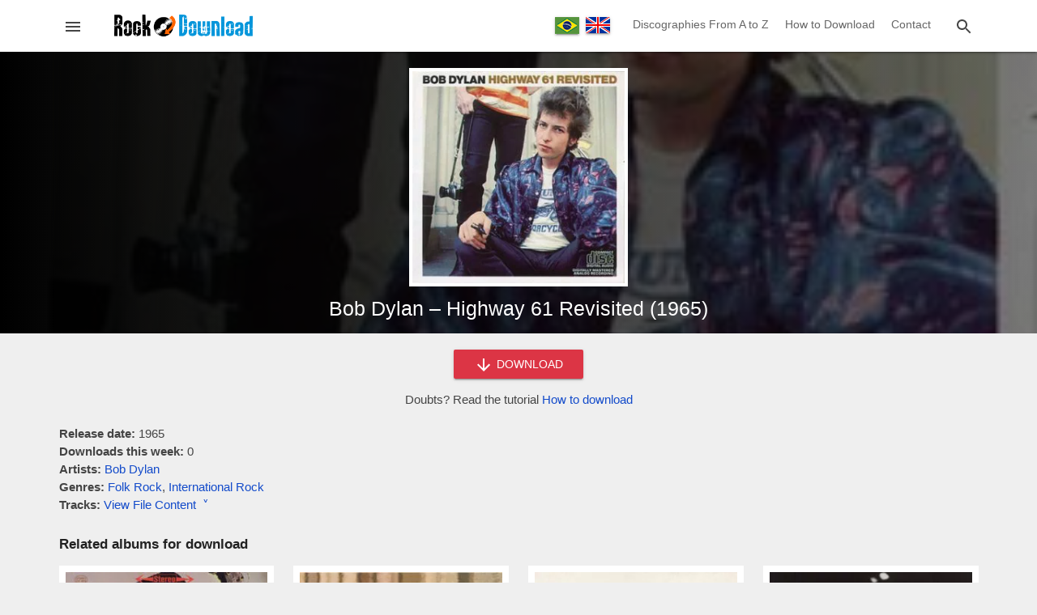

--- FILE ---
content_type: text/html; charset=UTF-8
request_url: https://www.rockdownload.org/en/download-bob-dylan-highway-61-revisited-1965-2
body_size: 15843
content:
<!doctype html>
<html lang="en">
<head>

<meta charset="utf-8">
<meta http-equiv="X-UA-Compatible" content="IE=edge">
<meta name="viewport" content="width=device-width, initial-scale=1.0, minimum-scale=1.0">

<meta name="yandex-verification" content="b1a41f3239c53d92" />
<meta name="a.validate.01" content="50216ebb7b5dbe88bd44d66284a1484a20d3" />

<link rel="preload" href="/en/wp-content/themes/rock-download/assets/js/main.min.js" as="script">

<title>Download Bob Dylan - Highway 61 Revisited (1965) - Rock Download (EN)</title>

<!-- Theme CSS -->
<style>body,html{margin:0;padding:0;background:#efefef;font-family:Helvetica,Arial,sans-serif;font-size:15px;color:#444;line-height:22px}footer,header,main{width:100%;min-width:320px}h1,h2,h3,h4{font-weight:400;color:#151515}h1{font-size:21px;line-height:27px}h2{font-size:19px;line-height:25px}h3{font-size:17px;line-height:23px}h4{font-size:16px;line-height:22px}a,a:focus,a:link,a:visited{color:#134bca;text-decoration:none;transition:.3s}a:hover{color:red}svg{vertical-align:middle;fill:#454545}.container{margin:0 auto;max-width:1165px}.content{margin:0 15px 30px 15px}.field{margin:8px 0}.field-full{width:calc(100% - 32px)}.input{background:#fff;border:1px solid #aaa;border-radius:2px;position:relative;height:34px;margin:0;padding:0 15px;display:inline-block;font-size:14px;letter-spacing:0;overflow:hidden;vertical-align:middle;color:#666}.textarea{background:#fff;border:1px solid #aaa;border-radius:2px;position:relative;margin:0;padding:8px 15px;display:inline-block;font-size:14px;letter-spacing:0;vertical-align:middle;color:#666;font-family:Roboto,sans-serif;line-height:18px}.button{background:#136eb7;border:none;border-radius:2px;color:#fff;position:relative;height:36px;line-height:36px;margin:0;min-width:64px;padding:0 16px;display:inline-block;font-size:14px;font-weight:500;letter-spacing:0;overflow:hidden;will-change:box-shadow;transition:background .3s ease;box-shadow:0 2px 2px 0 rgba(0,0,0,.14),0 3px 1px -2px rgba(0,0,0,.2),0 1px 5px 0 rgba(0,0,0,.12);outline:0;cursor:pointer;text-decoration:none;text-align:center;vertical-align:middle}.button:hover{background:#0c5894}.button-red{background:#dc3545}.button-red:hover{background:#b91a29}.button-circle{background:#000;border:1px solid #424242;border-radius:50%;position:relative;margin:0;padding:0;height:49px;width:49px;display:inline-block;overflow:hidden;will-change:box-shadow;transition:background .3s ease;box-shadow:0 1px 1.5px 0 rgba(0,0,0,.12),0 1px 1px 0 rgba(0,0,0,.24);outline:0;cursor:pointer;text-decoration:none;text-align:center;vertical-align:middle}.button svg,.button-circle svg{fill:#fff;vertical-align:middle}.button-card{background:#fff;border:none;border-radius:2px;color:#dc3545;position:relative;height:25px;line-height:25px;margin:0;min-width:40px;padding:0 10px;display:inline-block;font-size:12px;font-weight:600;letter-spacing:0;overflow:hidden;will-change:box-shadow;transition:background .3s ease;outline:0;cursor:pointer;text-transform:uppercase;text-align:center;vertical-align:middle}.button-card:hover{background:#f1f1f1}.chip{padding:3px 12px;border-radius:3px;display:inline-block;background:#6c757d;margin:2px;color:#fff}a.chip,a.chip:focus,a.chip:hover,a.chip:link,a.chip:visited{color:#fff}.chip:hover{background:#474d52}.image-opacity{opacity:1;transition:.3s}.image-opacity:hover{opacity:.7}.ripple{position:relative;overflow:hidden;transform:translate3d(0,0,0)}.ripple:after{content:"";display:block;position:absolute;width:100%;height:100%;top:0;left:0;pointer-events:none;background-image:radial-gradient(circle,#fff 10%,transparent 10.01%);background-repeat:no-repeat;background-position:50%;transform:scale(10,10);opacity:0;transition:transform .5s,opacity 1s}.ripple:active:after{transform:scale(0,0);opacity:.3;transition:0s}.overlay{width:120%;height:120%;position:fixed;top:0;left:0;background:#000;z-index:10000000000;transition:opacity .3s linear;opacity:.7}.back-to-top{position:fixed;bottom:8px;right:8px;z-index:1000000000;transition:opacity .3s linear;opacity:1}.back-to-top-hide,.overlay-hide{opacity:0;pointer-events:none}.alert{position:relative;padding:.75rem 1.25rem;margin-bottom:1rem;border:1px solid transparent;border-radius:.25rem}.alert-success{color:#155724;background-color:#d4edda;border-color:#c3e6cb}.alert-danger{color:#721c24;background-color:#f8d7da;border-color:#f5c6cb}.captcha-erro{color:#d50000;display:none}.captcha-valor{width:200px}.hide{display:none}.aligncenter{text-align:center}.alignleft{text-align:left}.alignright{text-align:right}.alignjustify{text-align:justify}header{background:#fff;position:relative;z-index:10;box-shadow:0 2px 2px 0 rgba(0,0,0,.14),0 3px 1px -2px rgba(0,0,0,.2),0 1px 5px 0 rgba(0,0,0,.12)}header .content{height:50px;overflow:hidden;margin:0 15px;display:flex;flex-direction:row;flex-wrap:nowrap;flex-shrink:0;box-sizing:border-box;align-self:stretch;align-items:center;transition-duration:.3s;transition-timing-function:cubic-bezier(.4,0,.2,1);transition-property:height}.header-left,.header-right{width:34px;height:34px;border:1px solid #fff;line-height:34px;display:inline-block;text-align:center;cursor:pointer;border-radius:3px}.header-left:hover,.header-right:hover{background:#fefefe;border:1px solid #ddd}.header-left svg,.header-right svg{cursor:pointer;transition:.3s}.header-left:hover svg,.header-right:hover svg{fill:#1a77c1}.header-left-center{width:calc(100% - 70px);display:inline-block;text-align:center}.header-right-center{display:none;text-align:right}.header-left-center img{vertical-align:middle}.language-nav{vertical-align:middle;display:inline-block;text-align:center;width:100px}.language-nav a{display:inline-flex;padding:0;margin:0 2px;box-shadow:0 2px 2px 0 rgba(0,0,0,.14),0 3px 1px -2px rgba(0,0,0,.2),0 1px 5px 0 rgba(0,0,0,.12);vertical-align:middle}header .navigation{width:auto;margin-right:15px;max-width:calc(100% - 120px);display:inline-block}header .navigation-link{color:#666;font-size:14px;text-decoration:none;padding:0 8px;display:inline-block;line-height:59px;background-color:transparent!important;border-bottom:4px solid transparent}header .navigation-link:hover{border-bottom:4px solid #2196f3;color:#2196f3}.search-box{z-index:100000000000;height:50px;width:0;position:fixed;top:0;right:0;transition-duration:.5s;transition-timing-function:cubic-bezier(.4,0,.2,1);transition-property:width,height;background:#fff;display:flex;flex-direction:row;flex-wrap:nowrap;flex-shrink:0;box-sizing:border-box;align-self:stretch;align-items:center}.search-box-container{min-width:290px;max-width:1054px;width:100%;position:relative;margin:0 auto;padding:0 15px}.search-box form{display:inline-block;width:calc(100% - 42px);text-align:center}.search-box input{min-width:145px;width:calc(100% - 60px);vertical-align:middle;border:none;border-bottom:1px solid #aaa;border-radius:0;transition:.3s;padding:0 10px}.search-box input:focus,.search-box input:hover{border-bottom:1px solid #2196f3;outline:0}.search-box button,.search-close{width:34px;height:34px;border:1px solid #fff;background:#fff;line-height:34px;display:inline-block;vertical-align:middle;text-align:center;cursor:pointer;border-radius:3px;padding:0}.search-box button:hover,.search-close:hover{background:#fefefe;border:1px solid #ddd}.search-box button svg,.search-close svg{cursor:pointer;transition:.3s}.search-box button:hover svg,.search-close:hover svg{fill:#1a77c1}.menu{height:100%;height:100vh;width:0;position:fixed;z-index:1000000000000;top:0;left:0;background-color:#151515;overflow-x:hidden;transition:.3s;margin:0;padding:0;max-width:320px;display:block;direction:rtl}.menu-header{background:#fff;height:50px;width:320px;display:flex;align-items:center;direction:ltr;overflow:hidden}.menu-image{display:inline-block;width:270px}.menu-image img{margin-left:28px;vertical-align:middle}.menu-close{width:34px;height:34px;border:1px solid #fff;line-height:34px;display:inline-block;text-align:center;cursor:pointer;border-radius:3px}.menu-close:hover{background:#fefefe;border:1px solid #ddd}.menu-close svg{cursor:pointer;transition:.3s}.menu-close:hover svg{fill:#1a77c1}.languages-switch{text-align:center;padding:14px 0 10px 0;background:#252525;width:320px;direction:ltr}.languages-switch a{margin:0 5px}.navigation-menu{width:320px;padding:10px 0 20px 0}.menu .navigation-link{font-size:15px;color:#eee;padding:10px 20px;display:block;width:280px;text-decoration:none;vertical-align:middle;direction:ltr}.menu .navigation-link:hover{background:#353535}.menu .navigation-link svg{width:32px;text-align:center;margin-right:10px;vertical-align:middle;fill:#fff}.menu .spacer{margin:10px 15px;border-top:1px solid #2f2f2f}main{min-height:400px;min-height:calc(100vh - 230px);transition:.3s;transition-property:padding-top}.download-form{text-align:center;margin:-10px auto 20px auto}.download-form button{width:160px}.content-text{margin:10px 0 30px 0;padding:0}.content-text img{max-width:calc(100% - 2px);border:1px solid #eee}.fake-link{color:#134bca;transition:.3s;cursor:pointer}.fake-link:hover{color:red}.site-title{font-size:17px;color:#222;font-weight:600;margin:14px 0}.svg-icon-folder{fill:#ffd552}.svg-icon-file{fill:#7e89ab}.single-content-options{margin-bottom:25px}.single-file-content{margin:-15px 0 25px 0;display:none;overflow-x:auto;transition:display .3s ease}.file-content-firstlist{list-style:none;padding:0;margin:0}.file-content-list{list-style:none;padding-left:18px}.file-content-list span{color:#ccc}.box-large-views{position:relative;width:100%;margin-bottom:20px}.box-large-views .single-bg{position:absolute;top:0;left:0;width:100%;height:100%;object-fit:cover}.box-large-smoke,.content-large-smoke,.home-large-smoke{position:absolute;top:0;left:0;width:100%;height:100%;background-image:linear-gradient(to left,rgba(0,0,0,.7),#000)}.home-large-smoke{background-image:radial-gradient(rgba(0,0,0,.7),rgba(0,0,0,.2))}.content-large-smoke{background-image:linear-gradient(to left,rgba(0,0,0,.5),#000)}.home-title,.page-title{position:relative;margin:0 15px}.page-title h1{margin:0;padding:40px 0;font-size:26px;line-height:34px;color:#fff}.home-title h1{text-align:center;color:#fff;margin:0 15px;padding:50px 0;font-size:28px;line-height:36px;text-shadow:2px 2px 4px #000}.content-title{position:relative;text-align:center;padding-bottom:15px}.content-title h1{margin:0 auto;padding:0;font-size:25px;line-height:32px;color:#fff;max-width:600px}.search-home-form{padding:0 15px 50px 15px;text-align:center}.search-home-form input{border:none;min-width:190px;height:36px;max-width:350px;width:calc(100% - 100px)}.content-pre-image{position:relative;text-align:center;padding:20px 0 5px 0}.content-image{width:270px;height:270px;background:#efefef;display:inline-block}.content-image img{border:4px solid #fff}.grid-cards{display:-webkit-flex;display:-ms-flexbox;display:flex;-webkit-flex-flow:row wrap;-ms-flex-flow:row wrap;flex-flow:row wrap;-webkit-align-items:stretch;-ms-flex-align:stretch;align-items:stretch;margin:10px -6px 25px -6px}.card{margin:0 6px 18px 6px;width:calc(50% - 12px);display:-webkit-flex;display:-ms-flexbox;display:flex;box-sizing:border-box;-webkit-flex-direction:column;-ms-flex-direction:column;flex-direction:column;overflow:hidden;z-index:1;position:relative;background:#fff;border:5px solid #fff}.card-with-extends{padding-bottom:35px}.card-image{position:relative;width:100%;padding-top:100%;background:#eee}.card-image img{position:absolute;top:0;left:0;width:100%;height:100%;cursor:pointer}.card-title h2,.card-title h3,.card-title h4{font-weight:400;letter-spacing:.0125em;margin:2px;font-size:14px;line-height:20px}.card-title a{color:#202124}.card-extends{position:absolute;bottom:0;left:0;color:#757575;text-align:center;font-size:12px;padding:6px 0 0 0;border-top:1px solid #eee;width:100%;margin-top:2px}.tab-header{margin:25px 0 20px 0;background:#fff;display:-webkit-flex;display:-ms-flexbox;display:flex;-webkit-flex-flow:row wrap;-ms-flex-flow:row wrap;flex-flow:row wrap;-webkit-align-items:stretch;-ms-flex-align:stretch;align-items:stretch;box-shadow:0 2px 2px 0 rgba(0,0,0,.14),0 3px 1px -2px rgba(0,0,0,.2),0 1px 5px 0 rgba(0,0,0,.12)}.left-button,.right-button{width:39px;height:40px;line-height:36px;display:inline-block;text-align:center;cursor:pointer}.left-button{border-right:1px solid #ddd}.right-button{border-left:1px solid #ddd}.left-button:hover,.right-button:hover{background:#efefef}.left-button:hover svg,.right-button:hover svg{fill:#2196f3}.tab-header-content{display:inline-block;width:calc(100% - 80px);height:40px;overflow:hidden}.tab-header-subcontent{width:max-content;height:40px;overflow-y:hidden}.tab-item{width:60px;height:37px;line-height:37px;display:table-cell;text-align:center;cursor:pointer;border-bottom:3px solid #fff;margin:0;outline:0;color:#000;font-size:16px}.tab-item:hover{background:#efefef;border-bottom:3px solid #efefef}.tab-item-active{border-bottom:3px solid #2196f3;font-size:18px;font-weight:600;color:#2196f3;line-height:36px}.tab-item-active:hover{border-bottom:3px solid #2196f3;background:#efefef}.grid-loading{display:none;text-align:center;padding-top:85px;height:115px}.wp-pagenavi{padding:10px 0 10px 0;clear:both;text-align:center;width:100%}.wp-pagenavi span.extend,.wp-pagenavi span.pages{display:none}.wp-pagenavi a,.wp-pagenavi span.current{border-radius:3px;-moz-border-radius:3px;-webkit-border-radius:3px;padding:3px 8px;margin:0 3px 3px 0;font-size:16px;display:inline-block;text-align:center;vertical-align:middle;box-shadow:0 1px 1.5px 0 rgba(0,0,0,.12),0 1px 1px 0 rgba(0,0,0,.24)}.wp-pagenavi a{color:#333;background:#ccc;text-decoration:none}.wp-pagenavi a:hover{background:#2196f3;color:#fff}.wp-pagenavi span.current{color:#fff;background:#525252}.awesomplete [hidden]{display:none}.awesomplete .visually-hidden{position:absolute;clip:rect(0,0,0,0)}.awesomplete{display:inline;position:relative}.awesomplete>ul{position:absolute;left:0;z-index:1000000000;box-shadow:0 2px 2px 0 rgba(0,0,0,.14),0 3px 1px -2px rgba(0,0,0,.2),0 1px 5px 0 rgba(0,0,0,.12);min-width:100%;box-sizing:border-box;background:#fff;list-style:none;padding:0;margin:0;background:#fff;border:1px solid rgba(0,0,0,.3)}.awesomplete>ul:empty{display:none}@supports (transform:scale(0)){.awesomplete>ul{transition:.3s cubic-bezier(.4,.2,.5,1.4);transform-origin:1.43em -.43em}.awesomplete>ul:empty,.awesomplete>ul[hidden]{opacity:0;transform:scale(0);display:block;transition-timing-function:ease}}.awesomplete>ul:before{content:"";position:absolute;top:-.43em;left:1em;width:0;height:0;padding:.4em;background:#fff;border:inherit;border-right:0;border-bottom:0;-webkit-transform:rotate(45deg);transform:rotate(45deg)}.awesomplete>ul>li{position:relative;padding:.2em .5em;cursor:pointer;text-align:left}.awesomplete>ul>li:hover{background:#efefef}.awesomplete mark{background:#f3f90069}.newsletter-popup{display:none;position:fixed;top:50%;left:50%;transform:translate(-50%,-50%);background:#fff;border-radius:3px;border:1px solid #136eb7;z-index:1000000000000;padding:20px 15px;max-width:400px;width:calc(100% - 60px);min-width:270px;text-align:center}.newsletter-popup img{width:200px}.newsletter-popup h3{color:#f60;font-size:18px}.newsletter-popup form{margin-bottom:10px}.newsletter-info{font-size:12px}footer{background-color:#212121;border-top:3px solid #555;color:#eee;height:150px;padding:20px 0}footer a,footer a:focus,footer a:link,footer a:visited{color:#2196f3;text-decoration:none;transition:.3s}footer a:hover{color:#fff}.pre-footer{text-align:center;margin-bottom:40px}.pre-footer-left{display:inline-block;width:300px;vertical-align:top}.pre-footer-center,.pre-footer-right{display:none;width:300px;vertical-align:top}@media (min-width:635px){.pre-footer-right{display:inline-block}}@media (min-width:992px){.pre-footer-center{display:inline-block}}.footer-details{color:#666;margin-top:15px}.footer-details li{padding:5px 0}@media (min-width:360px){.wp-pagenavi a,.wp-pagenavi span.current{padding:6px 11px;font-size:18px}.home-title h1{font-size:32px;line-height:39px}}@media (min-width:580px){.card{width:calc(33.333333333% - 12px)}.page-title h1{font-size:30px;line-height:38px}.home-title h1{font-size:36px;line-height:44px}.single-file-content{padding:10px;border:1px solid #ccc;background:#f9f9f9}}@media (min-width:860px){.grid-cards{margin:10px -12px 25px -12px}.card{width:calc(25% - 24px);margin:0 12px 30px 12px;border:8px solid #fff}.menu .menu-header,.search-box,header .content{height:64px}.search-box input{font-size:16px}.header-left-center{width:240px}.header-right-center{display:inline-block;width:calc(100% - 300px)}.home-title h1{font-size:44px;line-height:56px}}</style>

<!-- Category Social Meta -->

<!-- Theme Icons -->
<meta name="apple-mobile-web-app-capable" content="yes">
<meta name="apple-mobile-web-app-status-bar-style" content="translucent">
<meta name="mobile-web-app-capable" content="yes">
<link rel="apple-touch-icon" sizes="180x180" href="/wp-content/themes/rock-download/assets/images/favicons/apple-touch-icon.png">
<link rel="icon" type="image/png" sizes="32x32" href="/wp-content/themes/rock-download/assets/images/favicons/favicon-32x32.png">
<link rel="icon" type="image/png" sizes="16x16" href="/wp-content/themes/rock-download/assets/images/favicons/favicon-16x16.png">
<link rel="manifest" href="/wp-content/themes/rock-download/assets/images/favicons/site.webmanifest">
<link rel="mask-icon" href="/wp-content/themes/rock-download/assets/images/favicons/safari-pinned-tab.svg" color="#5bbad5">
<link rel="shortcut icon" href="/wp-content/themes/rock-download/assets/images/favicons/favicon.ico">
<meta name="msapplication-TileColor" content="#ffffff">
<meta name="msapplication-config" content="/wp-content/themes/rock-download/assets/images/favicons/browserconfig.xml">
<meta name="theme-color" content="#ffffff">

<meta name='robots' content='index, follow, max-image-preview:large, max-snippet:-1, max-video-preview:-1' />

	<!-- This site is optimized with the Yoast SEO plugin v26.8 - https://yoast.com/product/yoast-seo-wordpress/ -->
	<meta name="description" content="Download the album Bob Dylan - Highway 61 Revisited (1965) for free! Download all the songs on the album in one zipped file, compatible with mobile and desktop." />
	<link rel="canonical" href="https://www.rockdownload.org/en/download-bob-dylan-highway-61-revisited-1965-2" />
	<meta property="og:locale" content="en_US" />
	<meta property="og:type" content="article" />
	<meta property="og:title" content="Download Bob Dylan - Highway 61 Revisited (1965)" />
	<meta property="og:description" content="Download the album Bob Dylan - Highway 61 Revisited (1965) for free! Download all the songs on the album in one zipped file, compatible with mobile and desktop." />
	<meta property="og:url" content="https://www.rockdownload.org/en/download-bob-dylan-highway-61-revisited-1965-2" />
	<meta property="og:site_name" content="Rock Download (EN)" />
	<meta property="article:published_time" content="2013-01-19T13:26:15+00:00" />
	<meta property="article:modified_time" content="2018-10-02T21:50:10+00:00" />
	<meta property="og:image" content="https://www.rockdownload.org/en/wp-content/uploads/2012/02/1965-bob-dylan-Highway-61-Revisited.jpg" />
	<meta property="og:image:width" content="400" />
	<meta property="og:image:height" content="400" />
	<meta property="og:image:type" content="image/jpeg" />
	<meta name="author" content="Roger Bakes" />
	<meta name="twitter:card" content="summary_large_image" />
	<meta name="twitter:label1" content="Written by" />
	<meta name="twitter:data1" content="Roger Bakes" />
	<meta name="twitter:label2" content="Est. reading time" />
	<meta name="twitter:data2" content="1 minute" />
	<script type="application/ld+json" class="yoast-schema-graph">{"@context":"https://schema.org","@graph":[{"@type":"Article","@id":"https://www.rockdownload.org/en/download-bob-dylan-highway-61-revisited-1965-2#article","isPartOf":{"@id":"https://www.rockdownload.org/en/download-bob-dylan-highway-61-revisited-1965-2"},"author":{"name":"Roger Bakes","@id":"https://www.rockdownload.org/en/#/schema/person/a19ad45ea96601ad137b76d77005d7d8"},"headline":"Bob Dylan &#8211; Highway 61 Revisited (1965)","datePublished":"2013-01-19T13:26:15+00:00","dateModified":"2018-10-02T21:50:10+00:00","mainEntityOfPage":{"@id":"https://www.rockdownload.org/en/download-bob-dylan-highway-61-revisited-1965-2"},"wordCount":242,"commentCount":0,"publisher":{"@id":"https://www.rockdownload.org/en/#organization"},"image":{"@id":"https://www.rockdownload.org/en/download-bob-dylan-highway-61-revisited-1965-2#primaryimage"},"thumbnailUrl":"https://www.rockdownload.org/en/wp-content/uploads/2012/02/1965-bob-dylan-Highway-61-Revisited.jpg","keywords":["Folk Rock","International Rock"],"articleSection":["Bob Dylan"],"inLanguage":"en-US","potentialAction":[{"@type":"CommentAction","name":"Comment","target":["https://www.rockdownload.org/en/download-bob-dylan-highway-61-revisited-1965-2#respond"]}]},{"@type":"WebPage","@id":"https://www.rockdownload.org/en/download-bob-dylan-highway-61-revisited-1965-2","url":"https://www.rockdownload.org/en/download-bob-dylan-highway-61-revisited-1965-2","name":"Download Bob Dylan - Highway 61 Revisited (1965)","isPartOf":{"@id":"https://www.rockdownload.org/en/#website"},"primaryImageOfPage":{"@id":"https://www.rockdownload.org/en/download-bob-dylan-highway-61-revisited-1965-2#primaryimage"},"image":{"@id":"https://www.rockdownload.org/en/download-bob-dylan-highway-61-revisited-1965-2#primaryimage"},"thumbnailUrl":"https://www.rockdownload.org/en/wp-content/uploads/2012/02/1965-bob-dylan-Highway-61-Revisited.jpg","datePublished":"2013-01-19T13:26:15+00:00","dateModified":"2018-10-02T21:50:10+00:00","description":"Download the album Bob Dylan - Highway 61 Revisited (1965) for free! Download all the songs on the album in one zipped file, compatible with mobile and desktop.","breadcrumb":{"@id":"https://www.rockdownload.org/en/download-bob-dylan-highway-61-revisited-1965-2#breadcrumb"},"inLanguage":"en-US","potentialAction":[{"@type":"ReadAction","target":["https://www.rockdownload.org/en/download-bob-dylan-highway-61-revisited-1965-2"]}]},{"@type":"ImageObject","inLanguage":"en-US","@id":"https://www.rockdownload.org/en/download-bob-dylan-highway-61-revisited-1965-2#primaryimage","url":"https://www.rockdownload.org/en/wp-content/uploads/2012/02/1965-bob-dylan-Highway-61-Revisited.jpg","contentUrl":"https://www.rockdownload.org/en/wp-content/uploads/2012/02/1965-bob-dylan-Highway-61-Revisited.jpg","width":400,"height":400,"caption":"Bob Dylan - Highway 61 Revisited (1965)"},{"@type":"BreadcrumbList","@id":"https://www.rockdownload.org/en/download-bob-dylan-highway-61-revisited-1965-2#breadcrumb","itemListElement":[{"@type":"ListItem","position":1,"name":"Início","item":"https://www.rockdownload.org/en"},{"@type":"ListItem","position":2,"name":"Bob Dylan &#8211; Highway 61 Revisited (1965)"}]},{"@type":"WebSite","@id":"https://www.rockdownload.org/en/#website","url":"https://www.rockdownload.org/en/","name":"Rock Download (EN)","description":"The site to download rock free!","publisher":{"@id":"https://www.rockdownload.org/en/#organization"},"potentialAction":[{"@type":"SearchAction","target":{"@type":"EntryPoint","urlTemplate":"https://www.rockdownload.org/en/?s={search_term_string}"},"query-input":{"@type":"PropertyValueSpecification","valueRequired":true,"valueName":"search_term_string"}}],"inLanguage":"en-US"},{"@type":"Organization","@id":"https://www.rockdownload.org/en/#organization","name":"Rock Download","url":"https://www.rockdownload.org/en/","logo":{"@type":"ImageObject","inLanguage":"en-US","@id":"https://www.rockdownload.org/en/#/schema/logo/image/","url":"https://www.rockdownload.org/en/wp-content/uploads/2020/05/rock-download-media-en.jpg","contentUrl":"https://www.rockdownload.org/en/wp-content/uploads/2020/05/rock-download-media-en.jpg","width":1200,"height":630,"caption":"Rock Download"},"image":{"@id":"https://www.rockdownload.org/en/#/schema/logo/image/"}},{"@type":"Person","@id":"https://www.rockdownload.org/en/#/schema/person/a19ad45ea96601ad137b76d77005d7d8","name":"Roger Bakes"}]}</script>
	<!-- / Yoast SEO plugin. -->


<link rel="alternate" type="application/rss+xml" title="Rock Download (EN) &raquo; Bob Dylan &#8211; Highway 61 Revisited (1965) Comments Feed" href="https://www.rockdownload.org/en/download-bob-dylan-highway-61-revisited-1965-2/feed" />
<link rel="alternate" title="oEmbed (JSON)" type="application/json+oembed" href="https://www.rockdownload.org/en/wp-json/oembed/1.0/embed?url=https%3A%2F%2Fwww.rockdownload.org%2Fen%2Fdownload-bob-dylan-highway-61-revisited-1965-2" />
<link rel="alternate" title="oEmbed (XML)" type="text/xml+oembed" href="https://www.rockdownload.org/en/wp-json/oembed/1.0/embed?url=https%3A%2F%2Fwww.rockdownload.org%2Fen%2Fdownload-bob-dylan-highway-61-revisited-1965-2&#038;format=xml" />
<style id='wp-img-auto-sizes-contain-inline-css' type='text/css'>
img:is([sizes=auto i],[sizes^="auto," i]){contain-intrinsic-size:3000px 1500px}
/*# sourceURL=wp-img-auto-sizes-contain-inline-css */
</style>
<style id='classic-theme-styles-inline-css' type='text/css'>
/*! This file is auto-generated */
.wp-block-button__link{color:#fff;background-color:#32373c;border-radius:9999px;box-shadow:none;text-decoration:none;padding:calc(.667em + 2px) calc(1.333em + 2px);font-size:1.125em}.wp-block-file__button{background:#32373c;color:#fff;text-decoration:none}
/*# sourceURL=/wp-includes/css/classic-themes.min.css */
</style>
<link rel="https://api.w.org/" href="https://www.rockdownload.org/en/wp-json/" /><link rel="alternate" title="JSON" type="application/json" href="https://www.rockdownload.org/en/wp-json/wp/v2/posts/2779" /><link rel="EditURI" type="application/rsd+xml" title="RSD" href="https://www.rockdownload.org/en/xmlrpc.php?rsd" />
<meta name="generator" content="WordPress 6.9" />
<link rel='shortlink' href='https://www.rockdownload.org/en/?p=2779' />

<link rel="alternate" href="https://www.rockdownload.org/en/download-bob-dylan-highway-61-revisited-1965-2" hreflang="en" />
<link rel="alternate" href="https://www.rockdownload.org/download-bob-dylan-highway-61-revisited-1965-2" hreflang="pt" />

<!-- Global site tag (gtag.js) - Google Analytics -->
<script async src="https://www.googletagmanager.com/gtag/js?id=G-B1J0YYF12D"></script>
<script>
  window.dataLayer = window.dataLayer || [];
  function gtag(){dataLayer.push(arguments);}
  gtag('js', new Date());
  gtag('config', 'G-B1J0YYF12D');
</script>

<style id='global-styles-inline-css' type='text/css'>
:root{--wp--preset--aspect-ratio--square: 1;--wp--preset--aspect-ratio--4-3: 4/3;--wp--preset--aspect-ratio--3-4: 3/4;--wp--preset--aspect-ratio--3-2: 3/2;--wp--preset--aspect-ratio--2-3: 2/3;--wp--preset--aspect-ratio--16-9: 16/9;--wp--preset--aspect-ratio--9-16: 9/16;--wp--preset--color--black: #000000;--wp--preset--color--cyan-bluish-gray: #abb8c3;--wp--preset--color--white: #ffffff;--wp--preset--color--pale-pink: #f78da7;--wp--preset--color--vivid-red: #cf2e2e;--wp--preset--color--luminous-vivid-orange: #ff6900;--wp--preset--color--luminous-vivid-amber: #fcb900;--wp--preset--color--light-green-cyan: #7bdcb5;--wp--preset--color--vivid-green-cyan: #00d084;--wp--preset--color--pale-cyan-blue: #8ed1fc;--wp--preset--color--vivid-cyan-blue: #0693e3;--wp--preset--color--vivid-purple: #9b51e0;--wp--preset--gradient--vivid-cyan-blue-to-vivid-purple: linear-gradient(135deg,rgb(6,147,227) 0%,rgb(155,81,224) 100%);--wp--preset--gradient--light-green-cyan-to-vivid-green-cyan: linear-gradient(135deg,rgb(122,220,180) 0%,rgb(0,208,130) 100%);--wp--preset--gradient--luminous-vivid-amber-to-luminous-vivid-orange: linear-gradient(135deg,rgb(252,185,0) 0%,rgb(255,105,0) 100%);--wp--preset--gradient--luminous-vivid-orange-to-vivid-red: linear-gradient(135deg,rgb(255,105,0) 0%,rgb(207,46,46) 100%);--wp--preset--gradient--very-light-gray-to-cyan-bluish-gray: linear-gradient(135deg,rgb(238,238,238) 0%,rgb(169,184,195) 100%);--wp--preset--gradient--cool-to-warm-spectrum: linear-gradient(135deg,rgb(74,234,220) 0%,rgb(151,120,209) 20%,rgb(207,42,186) 40%,rgb(238,44,130) 60%,rgb(251,105,98) 80%,rgb(254,248,76) 100%);--wp--preset--gradient--blush-light-purple: linear-gradient(135deg,rgb(255,206,236) 0%,rgb(152,150,240) 100%);--wp--preset--gradient--blush-bordeaux: linear-gradient(135deg,rgb(254,205,165) 0%,rgb(254,45,45) 50%,rgb(107,0,62) 100%);--wp--preset--gradient--luminous-dusk: linear-gradient(135deg,rgb(255,203,112) 0%,rgb(199,81,192) 50%,rgb(65,88,208) 100%);--wp--preset--gradient--pale-ocean: linear-gradient(135deg,rgb(255,245,203) 0%,rgb(182,227,212) 50%,rgb(51,167,181) 100%);--wp--preset--gradient--electric-grass: linear-gradient(135deg,rgb(202,248,128) 0%,rgb(113,206,126) 100%);--wp--preset--gradient--midnight: linear-gradient(135deg,rgb(2,3,129) 0%,rgb(40,116,252) 100%);--wp--preset--font-size--small: 13px;--wp--preset--font-size--medium: 20px;--wp--preset--font-size--large: 36px;--wp--preset--font-size--x-large: 42px;--wp--preset--spacing--20: 0.44rem;--wp--preset--spacing--30: 0.67rem;--wp--preset--spacing--40: 1rem;--wp--preset--spacing--50: 1.5rem;--wp--preset--spacing--60: 2.25rem;--wp--preset--spacing--70: 3.38rem;--wp--preset--spacing--80: 5.06rem;--wp--preset--shadow--natural: 6px 6px 9px rgba(0, 0, 0, 0.2);--wp--preset--shadow--deep: 12px 12px 50px rgba(0, 0, 0, 0.4);--wp--preset--shadow--sharp: 6px 6px 0px rgba(0, 0, 0, 0.2);--wp--preset--shadow--outlined: 6px 6px 0px -3px rgb(255, 255, 255), 6px 6px rgb(0, 0, 0);--wp--preset--shadow--crisp: 6px 6px 0px rgb(0, 0, 0);}:where(.is-layout-flex){gap: 0.5em;}:where(.is-layout-grid){gap: 0.5em;}body .is-layout-flex{display: flex;}.is-layout-flex{flex-wrap: wrap;align-items: center;}.is-layout-flex > :is(*, div){margin: 0;}body .is-layout-grid{display: grid;}.is-layout-grid > :is(*, div){margin: 0;}:where(.wp-block-columns.is-layout-flex){gap: 2em;}:where(.wp-block-columns.is-layout-grid){gap: 2em;}:where(.wp-block-post-template.is-layout-flex){gap: 1.25em;}:where(.wp-block-post-template.is-layout-grid){gap: 1.25em;}.has-black-color{color: var(--wp--preset--color--black) !important;}.has-cyan-bluish-gray-color{color: var(--wp--preset--color--cyan-bluish-gray) !important;}.has-white-color{color: var(--wp--preset--color--white) !important;}.has-pale-pink-color{color: var(--wp--preset--color--pale-pink) !important;}.has-vivid-red-color{color: var(--wp--preset--color--vivid-red) !important;}.has-luminous-vivid-orange-color{color: var(--wp--preset--color--luminous-vivid-orange) !important;}.has-luminous-vivid-amber-color{color: var(--wp--preset--color--luminous-vivid-amber) !important;}.has-light-green-cyan-color{color: var(--wp--preset--color--light-green-cyan) !important;}.has-vivid-green-cyan-color{color: var(--wp--preset--color--vivid-green-cyan) !important;}.has-pale-cyan-blue-color{color: var(--wp--preset--color--pale-cyan-blue) !important;}.has-vivid-cyan-blue-color{color: var(--wp--preset--color--vivid-cyan-blue) !important;}.has-vivid-purple-color{color: var(--wp--preset--color--vivid-purple) !important;}.has-black-background-color{background-color: var(--wp--preset--color--black) !important;}.has-cyan-bluish-gray-background-color{background-color: var(--wp--preset--color--cyan-bluish-gray) !important;}.has-white-background-color{background-color: var(--wp--preset--color--white) !important;}.has-pale-pink-background-color{background-color: var(--wp--preset--color--pale-pink) !important;}.has-vivid-red-background-color{background-color: var(--wp--preset--color--vivid-red) !important;}.has-luminous-vivid-orange-background-color{background-color: var(--wp--preset--color--luminous-vivid-orange) !important;}.has-luminous-vivid-amber-background-color{background-color: var(--wp--preset--color--luminous-vivid-amber) !important;}.has-light-green-cyan-background-color{background-color: var(--wp--preset--color--light-green-cyan) !important;}.has-vivid-green-cyan-background-color{background-color: var(--wp--preset--color--vivid-green-cyan) !important;}.has-pale-cyan-blue-background-color{background-color: var(--wp--preset--color--pale-cyan-blue) !important;}.has-vivid-cyan-blue-background-color{background-color: var(--wp--preset--color--vivid-cyan-blue) !important;}.has-vivid-purple-background-color{background-color: var(--wp--preset--color--vivid-purple) !important;}.has-black-border-color{border-color: var(--wp--preset--color--black) !important;}.has-cyan-bluish-gray-border-color{border-color: var(--wp--preset--color--cyan-bluish-gray) !important;}.has-white-border-color{border-color: var(--wp--preset--color--white) !important;}.has-pale-pink-border-color{border-color: var(--wp--preset--color--pale-pink) !important;}.has-vivid-red-border-color{border-color: var(--wp--preset--color--vivid-red) !important;}.has-luminous-vivid-orange-border-color{border-color: var(--wp--preset--color--luminous-vivid-orange) !important;}.has-luminous-vivid-amber-border-color{border-color: var(--wp--preset--color--luminous-vivid-amber) !important;}.has-light-green-cyan-border-color{border-color: var(--wp--preset--color--light-green-cyan) !important;}.has-vivid-green-cyan-border-color{border-color: var(--wp--preset--color--vivid-green-cyan) !important;}.has-pale-cyan-blue-border-color{border-color: var(--wp--preset--color--pale-cyan-blue) !important;}.has-vivid-cyan-blue-border-color{border-color: var(--wp--preset--color--vivid-cyan-blue) !important;}.has-vivid-purple-border-color{border-color: var(--wp--preset--color--vivid-purple) !important;}.has-vivid-cyan-blue-to-vivid-purple-gradient-background{background: var(--wp--preset--gradient--vivid-cyan-blue-to-vivid-purple) !important;}.has-light-green-cyan-to-vivid-green-cyan-gradient-background{background: var(--wp--preset--gradient--light-green-cyan-to-vivid-green-cyan) !important;}.has-luminous-vivid-amber-to-luminous-vivid-orange-gradient-background{background: var(--wp--preset--gradient--luminous-vivid-amber-to-luminous-vivid-orange) !important;}.has-luminous-vivid-orange-to-vivid-red-gradient-background{background: var(--wp--preset--gradient--luminous-vivid-orange-to-vivid-red) !important;}.has-very-light-gray-to-cyan-bluish-gray-gradient-background{background: var(--wp--preset--gradient--very-light-gray-to-cyan-bluish-gray) !important;}.has-cool-to-warm-spectrum-gradient-background{background: var(--wp--preset--gradient--cool-to-warm-spectrum) !important;}.has-blush-light-purple-gradient-background{background: var(--wp--preset--gradient--blush-light-purple) !important;}.has-blush-bordeaux-gradient-background{background: var(--wp--preset--gradient--blush-bordeaux) !important;}.has-luminous-dusk-gradient-background{background: var(--wp--preset--gradient--luminous-dusk) !important;}.has-pale-ocean-gradient-background{background: var(--wp--preset--gradient--pale-ocean) !important;}.has-electric-grass-gradient-background{background: var(--wp--preset--gradient--electric-grass) !important;}.has-midnight-gradient-background{background: var(--wp--preset--gradient--midnight) !important;}.has-small-font-size{font-size: var(--wp--preset--font-size--small) !important;}.has-medium-font-size{font-size: var(--wp--preset--font-size--medium) !important;}.has-large-font-size{font-size: var(--wp--preset--font-size--large) !important;}.has-x-large-font-size{font-size: var(--wp--preset--font-size--x-large) !important;}
/*# sourceURL=global-styles-inline-css */
</style>
</head>
<body>

<div id="overlay" class="overlay overlay-hide"></div>

<button id="back-to-top" class="button-circle ripple back-to-top back-to-top-hide" title="Back to the top of the page">
	<svg width="35" height="35">
		<use xlink:href="/wp-content/themes/rock-download/assets/images/icons-1.03.svg#svg-icon-top"/>
	</svg>
</button>
	
<header>
	<div class="container">
		<div class="content">
		  
			<div id="header-menu" class="header-left">
				<svg width="24" height="24">
					<use xlink:href="/wp-content/themes/rock-download/assets/images/icons-1.03.svg#svg-icon-menu"/>
				</svg>
			</div>
			
			<div class="header-left-center">
				<a class="ripple" href="/en/" title="Rock Download (EN) - The site to download rock free!">
					<img width="171" height="29" src="/wp-content/themes/rock-download/assets/images/rock-download-logo.png" alt="Rock Download Logo">
				</a>
			</div>

			<div class="header-right-center">
				<div class="language-nav">
					<a href="https://www.rockdownload.org/download-bob-dylan-highway-61-revisited-1965-2" lang="pt" hreflang="pt" title="Português"><img width="30" height="21" src="/wp-content/themes/rock-download/assets/images/portuguese-flag.png" alt="Português" /></a>
<a href="https://www.rockdownload.org/en/download-bob-dylan-highway-61-revisited-1965-2" lang="en" hreflang="en" title="English"><img width="30" height="20" src="/wp-content/themes/rock-download/assets/images/english-flag.png" alt="English" /></a>
				</div>
				<nav class="navigation">
					<a class="navigation-link" href="/en/discographies-from-a-to-z">Discographies From A to Z</a>
					<a class="navigation-link" href="/en/how-to-download">How to Download</a>
					<a class="navigation-link" href="/en/contact">Contact</a>
				</nav>
			</div>
			
			<div id="header-search" class="header-right">
				<svg width="24" height="24">
					<use xlink:href="/wp-content/themes/rock-download/assets/images/icons-1.03.svg#svg-icon-search"/>
				</svg>
			</div>
			
		</div>
	</div>
</header>

<div id="search-box" class="search-box">
	<div class="search-box-container">
		
		<form id="search-top-form" method="get" action="/en/">
			<button type="submit" aria-label="Search">
				<svg width="24" height="24">
					<use xlink:href="/wp-content/themes/rock-download/assets/images/icons-1.03.svg#svg-icon-search"/>
				</svg>
			</button>
			<input id="search-top-input" class="input" type="text" name="s" placeholder="What do you want to download today?" aria-label="What do you want to download today?" required>
		</form>
		
		<div id="search-close" class="search-close">
			<svg width="24" height="24">
				<use xlink:href="/wp-content/themes/rock-download/assets/images/icons-1.03.svg#svg-icon-close"/>
			</svg>
		</div>
		
	</div>
</div>

<div id="menu" class="menu">
	
	<div class="menu-header">
		<div class="menu-image">
			<a class="ripple" href="/en/" title="Rock Download (EN) - The site to download rock free!">
				<img width="171" height="29" src="/wp-content/themes/rock-download/assets/images/rock-download-logo.png" alt="Rock Download Logo">
			</a>
		</div>
		<div id="menu-close" class="menu-close">
			<svg width="24" height="24">
				<use xlink:href="/wp-content/themes/rock-download/assets/images/icons-1.03.svg#svg-icon-close"/>
			</svg>
		</div>
	</div>
	
	<div class="languages-switch">
		<a href="https://www.rockdownload.org/download-bob-dylan-highway-61-revisited-1965-2" lang="pt" hreflang="pt" title="Português"><img width="30" height="21" src="/wp-content/themes/rock-download/assets/images/portuguese-flag.png" alt="Português" /></a>
<a href="https://www.rockdownload.org/en/download-bob-dylan-highway-61-revisited-1965-2" lang="en" hreflang="en" title="English"><img width="30" height="20" src="/wp-content/themes/rock-download/assets/images/english-flag.png" alt="English" /></a>
	</div>
	
	<div class="navigation-menu">
		<a class="navigation-link" href="/en/">
			<svg width="24" height="24">
				<use xlink:href="/wp-content/themes/rock-download/assets/images/icons-1.03.svg#svg-icon-home"/>
			</svg>
			Home
		</a>
		<a class="navigation-link" href="/en/discographies-from-a-to-z">
			<svg width="24" height="24">
				<use xlink:href="/wp-content/themes/rock-download/assets/images/icons-1.03.svg#svg-icon-list"/>
			</svg>
			Discographies From A to Z
		</a>
		<a class="navigation-link" href="/en/most-downloaded">
			<svg width="24" height="24">
				<use xlink:href="/wp-content/themes/rock-download/assets/images/icons-1.03.svg#svg-icon-chart"/>
			</svg>
			Most downloaded this week
		</a>
		<a class="navigation-link" href="/en/how-to-download">
			<svg width="24" height="24">
				<use xlink:href="/wp-content/themes/rock-download/assets/images/icons-1.03.svg#svg-icon-help"/>
			</svg>
			How to Download
		</a>
		<a class="navigation-link" href="/en/contact">
			<svg width="24" height="24">
				<use xlink:href="/wp-content/themes/rock-download/assets/images/icons-1.03.svg#svg-icon-contato"/>
			</svg>
			Contact
		</a>
			</div>
	
</div>

<main>
<article>
	<div class="box-large-views">
		
		<picture>
			<source srcset="https://www.rockdownload.org/en/wp-content/uploads/2012/02/1965-bob-dylan-Highway-61-Revisited-280x280.jpg.webp" type="image/webp">
			<img class="single-bg" src="https://www.rockdownload.org/en/wp-content/uploads/2012/02/1965-bob-dylan-Highway-61-Revisited-280x280.jpg" alt="Bob Dylan &#8211; Highway 61 Revisited (1965)">
		</picture>
		<div class="content-large-smoke"></div>
		
		<div class="container">
			<div class="content">
				
				<div class="content-pre-image">
					<div class="content-image">
						<picture>
							<source srcset="https://www.rockdownload.org/en/wp-content/uploads/2012/02/1965-bob-dylan-Highway-61-Revisited-280x280.jpg.webp" type="image/webp">
							<img id="content-img" width="262" height="262" src="https://www.rockdownload.org/en/wp-content/uploads/2012/02/1965-bob-dylan-Highway-61-Revisited-280x280.jpg" alt="Bob Dylan &#8211; Highway 61 Revisited (1965)">
						</picture>
					</div>
				</div>
				
				<div class="content-title">
					<h1>Bob Dylan &#8211; Highway 61 Revisited (1965)</h1>
				</div>
				
			</div>
		</div>
		
	</div>
	
	<div class="container">
		<div class="content">
		
			<div class="download-form">
				<form class="down-forms" method="POST" action="/en/download" target="_blank" data-ads="no-tabunder">
					<input type="hidden" name="down_id" value="2779" />
					<button type="submit" class="button button-red ripple">
						<svg width="24" height="24">
							<use xlink:href="/wp-content/themes/rock-download/assets/images/icons-1.03.svg#svg-icon-bottom"/>
						</svg>
						DOWNLOAD
					</button>
				</form>
				<p>Doubts? Read the tutorial <a href="/en/how-to-download">How to download</a></p>
			</div>

			<div class="single-content-options">
				<strong>Release date:</strong> 1965<br />
				<strong>Downloads this week:</strong> 0<br />
				<strong>Artists:</strong> <a href="https://www.rockdownload.org/en/download/bob-dylan-2" rel="category tag">Bob Dylan</a><br />
				<strong>Genres:</strong> <a href="https://www.rockdownload.org/en/tag/folk-rock" rel="tag">Folk Rock</a>, <a href="https://www.rockdownload.org/en/tag/international-rock" rel="tag">International Rock</a><br />
				<strong>Tracks:</strong> <span id="open-content" class="fake-link">View File Content &nbsp;&#709;</span>
			</div>
			
			<div id="file-content" class="single-file-content"><ul class="file-content-firstlist"><li><svg class="svg-icon-folder" width="22" height="22"><use xlink:href="/wp-content/themes/rock-download/assets/images/icons-1.03.svg#svg-icon-folder"/></svg> 1965b - Highway 61 Revisited</li><ul class="file-content-list"><li><span>|_ </span><svg class="svg-icon-audio" width="20" height="20"><use xlink:href="/wp-content/themes/rock-download/assets/images/icons-1.03.svg#svg-icon-audio"/></svg> Ballad Of A Thin Man.mp3</li> <li><span>|_ </span><svg class="svg-icon-audio" width="20" height="20"><use xlink:href="/wp-content/themes/rock-download/assets/images/icons-1.03.svg#svg-icon-audio"/></svg> Desolation Row.mp3</li> <li><span>|_ </span><svg class="svg-icon-audio" width="20" height="20"><use xlink:href="/wp-content/themes/rock-download/assets/images/icons-1.03.svg#svg-icon-audio"/></svg> From A Buick 6.mp3</li> <li><span>|_ </span><svg class="svg-icon-audio" width="20" height="20"><use xlink:href="/wp-content/themes/rock-download/assets/images/icons-1.03.svg#svg-icon-audio"/></svg> Highway 61 Revisited.mp3</li> <li><span>|_ </span><svg class="svg-icon-audio" width="20" height="20"><use xlink:href="/wp-content/themes/rock-download/assets/images/icons-1.03.svg#svg-icon-audio"/></svg> It Takes A Lot To Laugh, It Takes A Train To Cry.mp3</li> <li><span>|_ </span><svg class="svg-icon-audio" width="20" height="20"><use xlink:href="/wp-content/themes/rock-download/assets/images/icons-1.03.svg#svg-icon-audio"/></svg> Just Like Tom Thumb's Blues.mp3</li> <li><span>|_ </span><svg class="svg-icon-audio" width="20" height="20"><use xlink:href="/wp-content/themes/rock-download/assets/images/icons-1.03.svg#svg-icon-audio"/></svg> Like A Rolling Stone.mp3</li> <li><span>|_ </span><svg class="svg-icon-audio" width="20" height="20"><use xlink:href="/wp-content/themes/rock-download/assets/images/icons-1.03.svg#svg-icon-audio"/></svg> Queen Jane Approximately.mp3</li> <li><span>|_ </span><svg class="svg-icon-audio" width="20" height="20"><use xlink:href="/wp-content/themes/rock-download/assets/images/icons-1.03.svg#svg-icon-audio"/></svg> Tombstone Blues.mp3</li> <li><span>|_ </span><svg class="svg-icon-file" width="20" height="20"><use xlink:href="/wp-content/themes/rock-download/assets/images/icons-1.03.svg#svg-icon-file"/></svg> Thumbs.db</li> <li><span>|_ </span><svg class="svg-icon-file" width="20" height="20"><use xlink:href="/wp-content/themes/rock-download/assets/images/icons-1.03.svg#svg-icon-file"/></svg> folder.jpg</li></ul></ul></div>
			
			
				<h2 class="site-title">Related albums for download</h2>
			
				<div class="grid-cards">
						
										
						<div class="card card-with-extends">
							<div class="card-image">
								<a href="https://www.rockdownload.org/en/download-bob-dylan-bob-dylan-1962-2" title="Bob Dylan &#8211; Bob Dylan (1962)">
									<picture>
										<source srcset="https://www.rockdownload.org/en/wp-content/uploads/2012/05/1962-Bob-Dylan-280x280.jpg.webp" type="image/webp">
										<img src="https://www.rockdownload.org/en/wp-content/uploads/2012/05/1962-Bob-Dylan-280x280.jpg" loading="lazy" alt="Bob Dylan &#8211; Bob Dylan (1962)">
									</picture>
								</a>
							</div>
							<div class="card-title">
								<a href="https://www.rockdownload.org/en/download-bob-dylan-bob-dylan-1962-2" title="Bob Dylan &#8211; Bob Dylan (1962)">
									<h3>Bob Dylan &#8211; Bob Dylan (1962)</h3>
								</a>
							</div>
							<div class="card-extends">
								<form class="down-forms" method="POST" action="/en/download" target="_blank">
									<input type="hidden" name="down_id" value="3318" />
									<button type="submit" class="button-card ripple">Download</button>
								</form>
							</div>
						</div>
						
										
						<div class="card card-with-extends">
							<div class="card-image">
								<a href="https://www.rockdownload.org/en/download-bob-dylan-blonde-on-blonde-1966-2" title="Bob Dylan &#8211; Blonde on Blonde (1966)">
									<picture>
										<source srcset="https://www.rockdownload.org/en/wp-content/uploads/2012/02/1966-Bob-Dylan-Blonde-on-Blonde-280x280.jpg.webp" type="image/webp">
										<img src="https://www.rockdownload.org/en/wp-content/uploads/2012/02/1966-Bob-Dylan-Blonde-on-Blonde-280x280.jpg" loading="lazy" alt="Bob Dylan &#8211; Blonde on Blonde (1966)">
									</picture>
								</a>
							</div>
							<div class="card-title">
								<a href="https://www.rockdownload.org/en/download-bob-dylan-blonde-on-blonde-1966-2" title="Bob Dylan &#8211; Blonde on Blonde (1966)">
									<h3>Bob Dylan &#8211; Blonde on Blonde (1966)</h3>
								</a>
							</div>
							<div class="card-extends">
								<form class="down-forms" method="POST" action="/en/download" target="_blank">
									<input type="hidden" name="down_id" value="2787" />
									<button type="submit" class="button-card ripple">Download</button>
								</form>
							</div>
						</div>
						
										
						<div class="card card-with-extends">
							<div class="card-image">
								<a href="https://www.rockdownload.org/en/download-bob-dylan-new-morning-1970-2" title="Bob Dylan &#8211; New Morning (1970)">
									<picture>
										<source srcset="https://www.rockdownload.org/en/wp-content/uploads/2013/01/Bob-Dylan-New-Morning-1970-280x280.jpg.webp" type="image/webp">
										<img src="https://www.rockdownload.org/en/wp-content/uploads/2013/01/Bob-Dylan-New-Morning-1970-280x280.jpg" loading="lazy" alt="Bob Dylan &#8211; New Morning (1970)">
									</picture>
								</a>
							</div>
							<div class="card-title">
								<a href="https://www.rockdownload.org/en/download-bob-dylan-new-morning-1970-2" title="Bob Dylan &#8211; New Morning (1970)">
									<h3>Bob Dylan &#8211; New Morning (1970)</h3>
								</a>
							</div>
							<div class="card-extends">
								<form class="down-forms" method="POST" action="/en/download" target="_blank">
									<input type="hidden" name="down_id" value="3931" />
									<button type="submit" class="button-card ripple">Download</button>
								</form>
							</div>
						</div>
						
										
						<div class="card card-with-extends">
							<div class="card-image">
								<a href="https://www.rockdownload.org/en/download-bob-dylan-modern-times-2006" title="Bob Dylan &#8211; Modern Times (2006)">
									<picture>
										<source srcset="https://www.rockdownload.org/en/wp-content/uploads/2013/05/Bob-Dylan-Modern-Times-2006-280x280.jpg.webp" type="image/webp">
										<img src="https://www.rockdownload.org/en/wp-content/uploads/2013/05/Bob-Dylan-Modern-Times-2006-280x280.jpg" loading="lazy" alt="Bob Dylan &#8211; Modern Times (2006)">
									</picture>
								</a>
							</div>
							<div class="card-title">
								<a href="https://www.rockdownload.org/en/download-bob-dylan-modern-times-2006" title="Bob Dylan &#8211; Modern Times (2006)">
									<h3>Bob Dylan &#8211; Modern Times (2006)</h3>
								</a>
							</div>
							<div class="card-extends">
								<form class="down-forms" method="POST" action="/en/download" target="_blank">
									<input type="hidden" name="down_id" value="4438" />
									<button type="submit" class="button-card ripple">Download</button>
								</form>
							</div>
						</div>
						
										
						<div class="card card-with-extends">
							<div class="card-image">
								<a href="https://www.rockdownload.org/en/download-bob-dylan-blood-on-the-tracks-1975-2" title="Bob Dylan &#8211; Blood on the Tracks (1975)">
									<picture>
										<source srcset="https://www.rockdownload.org/en/wp-content/uploads/2013/01/Bob-Dylan-Blood-on-the-Tracks-1975-280x280.jpg.webp" type="image/webp">
										<img src="https://www.rockdownload.org/en/wp-content/uploads/2013/01/Bob-Dylan-Blood-on-the-Tracks-1975-280x280.jpg" loading="lazy" alt="Bob Dylan &#8211; Blood on the Tracks (1975)">
									</picture>
								</a>
							</div>
							<div class="card-title">
								<a href="https://www.rockdownload.org/en/download-bob-dylan-blood-on-the-tracks-1975-2" title="Bob Dylan &#8211; Blood on the Tracks (1975)">
									<h3>Bob Dylan &#8211; Blood on the Tracks (1975)</h3>
								</a>
							</div>
							<div class="card-extends">
								<form class="down-forms" method="POST" action="/en/download" target="_blank">
									<input type="hidden" name="down_id" value="3947" />
									<button type="submit" class="button-card ripple">Download</button>
								</form>
							</div>
						</div>
						
										
						<div class="card card-with-extends">
							<div class="card-image">
								<a href="https://www.rockdownload.org/en/download-bob-dylan-down-in-the-groove-1988" title="Bob Dylan &#8211; Down in the Groove (1988)">
									<picture>
										<source srcset="https://www.rockdownload.org/en/wp-content/uploads/2013/04/Bob-Dylan-Down-in-the-Groove-1988-280x280.jpg.webp" type="image/webp">
										<img src="https://www.rockdownload.org/en/wp-content/uploads/2013/04/Bob-Dylan-Down-in-the-Groove-1988-280x280.jpg" loading="lazy" alt="Bob Dylan &#8211; Down in the Groove (1988)">
									</picture>
								</a>
							</div>
							<div class="card-title">
								<a href="https://www.rockdownload.org/en/download-bob-dylan-down-in-the-groove-1988" title="Bob Dylan &#8211; Down in the Groove (1988)">
									<h3>Bob Dylan &#8211; Down in the Groove (1988)</h3>
								</a>
							</div>
							<div class="card-extends">
								<form class="down-forms" method="POST" action="/en/download" target="_blank">
									<input type="hidden" name="down_id" value="4299" />
									<button type="submit" class="button-card ripple">Download</button>
								</form>
							</div>
						</div>
						
										
						<div class="card card-with-extends">
							<div class="card-image">
								<a href="https://www.rockdownload.org/en/download-bob-dylan-shadows-in-the-night-2015" title="Bob Dylan &#8211; Shadows in the Night (2015)">
									<picture>
										<source srcset="https://www.rockdownload.org/en/wp-content/uploads/2015/07/Bob-Dylan-Shadows-in-the-Night-280x280.jpg.webp" type="image/webp">
										<img src="https://www.rockdownload.org/en/wp-content/uploads/2015/07/Bob-Dylan-Shadows-in-the-Night-280x280.jpg" loading="lazy" alt="Bob Dylan &#8211; Shadows in the Night (2015)">
									</picture>
								</a>
							</div>
							<div class="card-title">
								<a href="https://www.rockdownload.org/en/download-bob-dylan-shadows-in-the-night-2015" title="Bob Dylan &#8211; Shadows in the Night (2015)">
									<h3>Bob Dylan &#8211; Shadows in the Night (2015)</h3>
								</a>
							</div>
							<div class="card-extends">
								<form class="down-forms" method="POST" action="/en/download" target="_blank">
									<input type="hidden" name="down_id" value="5032" />
									<button type="submit" class="button-card ripple">Download</button>
								</form>
							</div>
						</div>
						
										
						<div class="card card-with-extends">
							<div class="card-image">
								<a href="https://www.rockdownload.org/en/download-bob-dylan-the-basement-tapes-1975-2" title="Bob Dylan &#8211; The Basement Tapes (1975)">
									<picture>
										<source srcset="https://www.rockdownload.org/en/wp-content/uploads/2013/01/Bob-Dylan-The-Basement-Tapes-1975-280x280.jpg.webp" type="image/webp">
										<img src="https://www.rockdownload.org/en/wp-content/uploads/2013/01/Bob-Dylan-The-Basement-Tapes-1975-280x280.jpg" loading="lazy" alt="Bob Dylan &#8211; The Basement Tapes (1975)">
									</picture>
								</a>
							</div>
							<div class="card-title">
								<a href="https://www.rockdownload.org/en/download-bob-dylan-the-basement-tapes-1975-2" title="Bob Dylan &#8211; The Basement Tapes (1975)">
									<h3>Bob Dylan &#8211; The Basement Tapes (1975)</h3>
								</a>
							</div>
							<div class="card-extends">
								<form class="down-forms" method="POST" action="/en/download" target="_blank">
									<input type="hidden" name="down_id" value="3952" />
									<button type="submit" class="button-card ripple">Download</button>
								</form>
							</div>
						</div>
						
										
						<div class="card card-with-extends">
							<div class="card-image">
								<a href="https://www.rockdownload.org/en/download-bob-dylan-oh-mercy-1989" title="Bob Dylan &#8211; Oh Mercy (1989)">
									<picture>
										<source srcset="https://www.rockdownload.org/en/wp-content/uploads/2013/04/Bob-Dylan-Oh-Mercy-1989-280x280.jpg.webp" type="image/webp">
										<img src="https://www.rockdownload.org/en/wp-content/uploads/2013/04/Bob-Dylan-Oh-Mercy-1989-280x280.jpg" loading="lazy" alt="Bob Dylan &#8211; Oh Mercy (1989)">
									</picture>
								</a>
							</div>
							<div class="card-title">
								<a href="https://www.rockdownload.org/en/download-bob-dylan-oh-mercy-1989" title="Bob Dylan &#8211; Oh Mercy (1989)">
									<h3>Bob Dylan &#8211; Oh Mercy (1989)</h3>
								</a>
							</div>
							<div class="card-extends">
								<form class="down-forms" method="POST" action="/en/download" target="_blank">
									<input type="hidden" name="down_id" value="4301" />
									<button type="submit" class="button-card ripple">Download</button>
								</form>
							</div>
						</div>
						
										
						<div class="card card-with-extends">
							<div class="card-image">
								<a href="https://www.rockdownload.org/en/download-bob-dylan-bringing-it-all-back-home-1965-2" title="Bob Dylan &#8211; Bringing It All Back Home (1965)">
									<picture>
										<source srcset="https://www.rockdownload.org/en/wp-content/uploads/2013/01/Bringing-It-All-Back-Home-280x280.jpg.webp" type="image/webp">
										<img src="https://www.rockdownload.org/en/wp-content/uploads/2013/01/Bringing-It-All-Back-Home-280x280.jpg" loading="lazy" alt="Bob Dylan &#8211; Bringing It All Back Home (1965)">
									</picture>
								</a>
							</div>
							<div class="card-title">
								<a href="https://www.rockdownload.org/en/download-bob-dylan-bringing-it-all-back-home-1965-2" title="Bob Dylan &#8211; Bringing It All Back Home (1965)">
									<h3>Bob Dylan &#8211; Bringing It All Back Home (1965)</h3>
								</a>
							</div>
							<div class="card-extends">
								<form class="down-forms" method="POST" action="/en/download" target="_blank">
									<input type="hidden" name="down_id" value="3917" />
									<button type="submit" class="button-card ripple">Download</button>
								</form>
							</div>
						</div>
						
										
						<div class="card card-with-extends">
							<div class="card-image">
								<a href="https://www.rockdownload.org/en/download-bob-dylan-triplicate-2017" title="Bob Dylan &#8211; Triplicate (2017)">
									<picture>
										<source srcset="https://www.rockdownload.org/en/wp-content/uploads/2017/09/triplicate-280x280.jpg.webp" type="image/webp">
										<img src="https://www.rockdownload.org/en/wp-content/uploads/2017/09/triplicate-280x280.jpg" loading="lazy" alt="Bob Dylan &#8211; Triplicate (2017)">
									</picture>
								</a>
							</div>
							<div class="card-title">
								<a href="https://www.rockdownload.org/en/download-bob-dylan-triplicate-2017" title="Bob Dylan &#8211; Triplicate (2017)">
									<h3>Bob Dylan &#8211; Triplicate (2017)</h3>
								</a>
							</div>
							<div class="card-extends">
								<form class="down-forms" method="POST" action="/en/download" target="_blank">
									<input type="hidden" name="down_id" value="6684" />
									<button type="submit" class="button-card ripple">Download</button>
								</form>
							</div>
						</div>
						
										
						<div class="card card-with-extends">
							<div class="card-image">
								<a href="https://www.rockdownload.org/en/download-bob-dylan-desire-1976-2" title="Bob Dylan &#8211; Desire (1976)">
									<picture>
										<source srcset="https://www.rockdownload.org/en/wp-content/uploads/2013/02/Bob-Dylan-Desire-1976-280x280.jpg.webp" type="image/webp">
										<img src="https://www.rockdownload.org/en/wp-content/uploads/2013/02/Bob-Dylan-Desire-1976-280x280.jpg" loading="lazy" alt="Bob Dylan &#8211; Desire (1976)">
									</picture>
								</a>
							</div>
							<div class="card-title">
								<a href="https://www.rockdownload.org/en/download-bob-dylan-desire-1976-2" title="Bob Dylan &#8211; Desire (1976)">
									<h3>Bob Dylan &#8211; Desire (1976)</h3>
								</a>
							</div>
							<div class="card-extends">
								<form class="down-forms" method="POST" action="/en/download" target="_blank">
									<input type="hidden" name="down_id" value="3959" />
									<button type="submit" class="button-card ripple">Download</button>
								</form>
							</div>
						</div>
						
										
						<div class="card card-with-extends">
							<div class="card-image">
								<a href="https://www.rockdownload.org/en/download-bob-dylan-under-the-red-sky-1990" title="Bob Dylan &#8211; Under the Red Sky (1990)">
									<picture>
										<source srcset="https://www.rockdownload.org/en/wp-content/uploads/2013/04/Bob-Dylan-Under-the-Red-Sky-1990-280x280.jpg.webp" type="image/webp">
										<img src="https://www.rockdownload.org/en/wp-content/uploads/2013/04/Bob-Dylan-Under-the-Red-Sky-1990-280x280.jpg" loading="lazy" alt="Bob Dylan &#8211; Under the Red Sky (1990)">
									</picture>
								</a>
							</div>
							<div class="card-title">
								<a href="https://www.rockdownload.org/en/download-bob-dylan-under-the-red-sky-1990" title="Bob Dylan &#8211; Under the Red Sky (1990)">
									<h3>Bob Dylan &#8211; Under the Red Sky (1990)</h3>
								</a>
							</div>
							<div class="card-extends">
								<form class="down-forms" method="POST" action="/en/download" target="_blank">
									<input type="hidden" name="down_id" value="4322" />
									<button type="submit" class="button-card ripple">Download</button>
								</form>
							</div>
						</div>
						
										
						<div class="card card-with-extends">
							<div class="card-image">
								<a href="https://www.rockdownload.org/en/download-bob-dylan-john-wesley-harding-1967-2" title="Bob Dylan &#8211; John Wesley Harding (1967)">
									<picture>
										<source srcset="https://www.rockdownload.org/en/wp-content/uploads/2013/01/john-wesley-harding-280x280.jpg.webp" type="image/webp">
										<img src="https://www.rockdownload.org/en/wp-content/uploads/2013/01/john-wesley-harding-280x280.jpg" loading="lazy" alt="Bob Dylan &#8211; John Wesley Harding (1967)">
									</picture>
								</a>
							</div>
							<div class="card-title">
								<a href="https://www.rockdownload.org/en/download-bob-dylan-john-wesley-harding-1967-2" title="Bob Dylan &#8211; John Wesley Harding (1967)">
									<h3>Bob Dylan &#8211; John Wesley Harding (1967)</h3>
								</a>
							</div>
							<div class="card-extends">
								<form class="down-forms" method="POST" action="/en/download" target="_blank">
									<input type="hidden" name="down_id" value="3920" />
									<button type="submit" class="button-card ripple">Download</button>
								</form>
							</div>
						</div>
						
										
						<div class="card card-with-extends">
							<div class="card-image">
								<a href="https://www.rockdownload.org/en/download-bob-dylan-fallen-angels-2016" title="Bob Dylan &#8211; Fallen Angels (2016)">
									<picture>
										<source srcset="https://www.rockdownload.org/en/wp-content/uploads/2017/09/Bob-Dylan-Fallen-Angels-280x280.jpg.webp" type="image/webp">
										<img src="https://www.rockdownload.org/en/wp-content/uploads/2017/09/Bob-Dylan-Fallen-Angels-280x280.jpg" loading="lazy" alt="Bob Dylan &#8211; Fallen Angels (2016)">
									</picture>
								</a>
							</div>
							<div class="card-title">
								<a href="https://www.rockdownload.org/en/download-bob-dylan-fallen-angels-2016" title="Bob Dylan &#8211; Fallen Angels (2016)">
									<h3>Bob Dylan &#8211; Fallen Angels (2016)</h3>
								</a>
							</div>
							<div class="card-extends">
								<form class="down-forms" method="POST" action="/en/download" target="_blank">
									<input type="hidden" name="down_id" value="6683" />
									<button type="submit" class="button-card ripple">Download</button>
								</form>
							</div>
						</div>
						
										
						<div class="card card-with-extends">
							<div class="card-image">
								<a href="https://www.rockdownload.org/en/download-bob-dylan-hard-rain-1976" title="Bob Dylan &#8211; Hard Rain (1976)">
									<picture>
										<source srcset="https://www.rockdownload.org/en/wp-content/uploads/2013/02/Bob-Dylan-Hard-Rain-1976-280x280.jpg.webp" type="image/webp">
										<img src="https://www.rockdownload.org/en/wp-content/uploads/2013/02/Bob-Dylan-Hard-Rain-1976-280x280.jpg" loading="lazy" alt="Bob Dylan &#8211; Hard Rain (1976)">
									</picture>
								</a>
							</div>
							<div class="card-title">
								<a href="https://www.rockdownload.org/en/download-bob-dylan-hard-rain-1976" title="Bob Dylan &#8211; Hard Rain (1976)">
									<h3>Bob Dylan &#8211; Hard Rain (1976)</h3>
								</a>
							</div>
							<div class="card-extends">
								<form class="down-forms" method="POST" action="/en/download" target="_blank">
									<input type="hidden" name="down_id" value="3963" />
									<button type="submit" class="button-card ripple">Download</button>
								</form>
							</div>
						</div>
						
										
						<div class="card card-with-extends">
							<div class="card-image">
								<a href="https://www.rockdownload.org/en/download-bob-dylan-good-as-i-been-to-you-1992" title="Bob Dylan &#8211; Good as I Been to You (1992)">
									<picture>
										<source srcset="https://www.rockdownload.org/en/wp-content/uploads/2013/04/Bob-Dylan-Good-as-I-Been-to-You-1992-280x280.jpg.webp" type="image/webp">
										<img src="https://www.rockdownload.org/en/wp-content/uploads/2013/04/Bob-Dylan-Good-as-I-Been-to-You-1992-280x280.jpg" loading="lazy" alt="Bob Dylan &#8211; Good as I Been to You (1992)">
									</picture>
								</a>
							</div>
							<div class="card-title">
								<a href="https://www.rockdownload.org/en/download-bob-dylan-good-as-i-been-to-you-1992" title="Bob Dylan &#8211; Good as I Been to You (1992)">
									<h3>Bob Dylan &#8211; Good as I Been to You (1992)</h3>
								</a>
							</div>
							<div class="card-extends">
								<form class="down-forms" method="POST" action="/en/download" target="_blank">
									<input type="hidden" name="down_id" value="4326" />
									<button type="submit" class="button-card ripple">Download</button>
								</form>
							</div>
						</div>
						
										
						<div class="card card-with-extends">
							<div class="card-image">
								<a href="https://www.rockdownload.org/en/download-bob-dylan-nashville-skyline-1969-2" title="Bob Dylan &#8211; Nashville Skyline (1969)">
									<picture>
										<source srcset="https://www.rockdownload.org/en/wp-content/uploads/2013/01/Nashville-Skyline-280x280.jpg.webp" type="image/webp">
										<img src="https://www.rockdownload.org/en/wp-content/uploads/2013/01/Nashville-Skyline-280x280.jpg" loading="lazy" alt="Bob Dylan &#8211; Nashville Skyline (1969)">
									</picture>
								</a>
							</div>
							<div class="card-title">
								<a href="https://www.rockdownload.org/en/download-bob-dylan-nashville-skyline-1969-2" title="Bob Dylan &#8211; Nashville Skyline (1969)">
									<h3>Bob Dylan &#8211; Nashville Skyline (1969)</h3>
								</a>
							</div>
							<div class="card-extends">
								<form class="down-forms" method="POST" action="/en/download" target="_blank">
									<input type="hidden" name="down_id" value="3922" />
									<button type="submit" class="button-card ripple">Download</button>
								</form>
							</div>
						</div>
						
										
						<div class="card card-with-extends">
							<div class="card-image">
								<a href="https://www.rockdownload.org/en/download-bob-dylan-george-harrison-new-york-studio-1970" title="Bob Dylan &amp; George Harrison &#8211; New York Studio (1970)">
									<picture>
										<source srcset="https://www.rockdownload.org/en/wp-content/uploads/2020/11/bob-dylan-george-harrison-new-york-studio-1970-35819-280x280.jpg.webp" type="image/webp">
										<img src="https://www.rockdownload.org/en/wp-content/uploads/2020/11/bob-dylan-george-harrison-new-york-studio-1970-35819-280x280.jpg" loading="lazy" alt="Bob Dylan &amp; George Harrison &#8211; New York Studio (1970)">
									</picture>
								</a>
							</div>
							<div class="card-title">
								<a href="https://www.rockdownload.org/en/download-bob-dylan-george-harrison-new-york-studio-1970" title="Bob Dylan &amp; George Harrison &#8211; New York Studio (1970)">
									<h3>Bob Dylan &amp; George Harrison &#8211; New York Studio (1970)</h3>
								</a>
							</div>
							<div class="card-extends">
								<form class="down-forms" method="POST" action="/en/download" target="_blank">
									<input type="hidden" name="down_id" value="35819" />
									<button type="submit" class="button-card ripple">Download</button>
								</form>
							</div>
						</div>
						
										
						<div class="card card-with-extends">
							<div class="card-image">
								<a href="https://www.rockdownload.org/en/download-bob-dylan-street-legal-1978-2" title="Bob Dylan &#8211; Street Legal (1978)">
									<picture>
										<source srcset="https://www.rockdownload.org/en/wp-content/uploads/2013/03/Bob-Dylan-Street-Legal-280x280.jpg.webp" type="image/webp">
										<img src="https://www.rockdownload.org/en/wp-content/uploads/2013/03/Bob-Dylan-Street-Legal-280x280.jpg" loading="lazy" alt="Bob Dylan &#8211; Street Legal (1978)">
									</picture>
								</a>
							</div>
							<div class="card-title">
								<a href="https://www.rockdownload.org/en/download-bob-dylan-street-legal-1978-2" title="Bob Dylan &#8211; Street Legal (1978)">
									<h3>Bob Dylan &#8211; Street Legal (1978)</h3>
								</a>
							</div>
							<div class="card-extends">
								<form class="down-forms" method="POST" action="/en/download" target="_blank">
									<input type="hidden" name="down_id" value="4178" />
									<button type="submit" class="button-card ripple">Download</button>
								</form>
							</div>
						</div>
						
										
						<div class="card card-with-extends">
							<div class="card-image">
								<a href="https://www.rockdownload.org/en/download-bob-dylan-world-gone-wrong-1993" title="Bob Dylan &#8211; World Gone Wrong (1993)">
									<picture>
										<source srcset="https://www.rockdownload.org/en/wp-content/uploads/2013/04/Bob-Dylan-World-Gone-Wrong-1993-280x280.jpg.webp" type="image/webp">
										<img src="https://www.rockdownload.org/en/wp-content/uploads/2013/04/Bob-Dylan-World-Gone-Wrong-1993-280x280.jpg" loading="lazy" alt="Bob Dylan &#8211; World Gone Wrong (1993)">
									</picture>
								</a>
							</div>
							<div class="card-title">
								<a href="https://www.rockdownload.org/en/download-bob-dylan-world-gone-wrong-1993" title="Bob Dylan &#8211; World Gone Wrong (1993)">
									<h3>Bob Dylan &#8211; World Gone Wrong (1993)</h3>
								</a>
							</div>
							<div class="card-extends">
								<form class="down-forms" method="POST" action="/en/download" target="_blank">
									<input type="hidden" name="down_id" value="4358" />
									<button type="submit" class="button-card ripple">Download</button>
								</form>
							</div>
						</div>
						
										
						<div class="card card-with-extends">
							<div class="card-image">
								<a href="https://www.rockdownload.org/en/download-bob-dylan-self-portrait-1970-2" title="Bob Dylan &#8211; Self Portrait (1970)">
									<picture>
										<source srcset="https://www.rockdownload.org/en/wp-content/uploads/2013/01/bob_dylan-self_portrait-280x280.jpg.webp" type="image/webp">
										<img src="https://www.rockdownload.org/en/wp-content/uploads/2013/01/bob_dylan-self_portrait-280x280.jpg" loading="lazy" alt="Bob Dylan &#8211; Self Portrait (1970)">
									</picture>
								</a>
							</div>
							<div class="card-title">
								<a href="https://www.rockdownload.org/en/download-bob-dylan-self-portrait-1970-2" title="Bob Dylan &#8211; Self Portrait (1970)">
									<h3>Bob Dylan &#8211; Self Portrait (1970)</h3>
								</a>
							</div>
							<div class="card-extends">
								<form class="down-forms" method="POST" action="/en/download" target="_blank">
									<input type="hidden" name="down_id" value="3926" />
									<button type="submit" class="button-card ripple">Download</button>
								</form>
							</div>
						</div>
						
										
						<div class="card card-with-extends">
							<div class="card-image">
								<a href="https://www.rockdownload.org/en/download-george-harrison-the-concert-for-bangladesh-1971" title="George Harrison &#8211; The Concert for Bangladesh (1971)">
									<picture>
										<source srcset="https://www.rockdownload.org/en/wp-content/uploads/2020/11/george-harrison-the-concert-for-bangladesh-1971-35822-280x280.jpg.webp" type="image/webp">
										<img src="https://www.rockdownload.org/en/wp-content/uploads/2020/11/george-harrison-the-concert-for-bangladesh-1971-35822-280x280.jpg" loading="lazy" alt="George Harrison &#8211; The Concert for Bangladesh (1971)">
									</picture>
								</a>
							</div>
							<div class="card-title">
								<a href="https://www.rockdownload.org/en/download-george-harrison-the-concert-for-bangladesh-1971" title="George Harrison &#8211; The Concert for Bangladesh (1971)">
									<h3>George Harrison &#8211; The Concert for Bangladesh (1971)</h3>
								</a>
							</div>
							<div class="card-extends">
								<form class="down-forms" method="POST" action="/en/download" target="_blank">
									<input type="hidden" name="down_id" value="35822" />
									<button type="submit" class="button-card ripple">Download</button>
								</form>
							</div>
						</div>
						
										
						<div class="card card-with-extends">
							<div class="card-image">
								<a href="https://www.rockdownload.org/en/download-bob-dylan-slow-train-coming-1979" title="Bob Dylan &#8211; Slow Train Coming (1979)">
									<picture>
										<source srcset="https://www.rockdownload.org/en/wp-content/uploads/2013/03/Bob-Dylan-Slow-Train-Coming-1979-280x280.jpg.webp" type="image/webp">
										<img src="https://www.rockdownload.org/en/wp-content/uploads/2013/03/Bob-Dylan-Slow-Train-Coming-1979-280x280.jpg" loading="lazy" alt="Bob Dylan &#8211; Slow Train Coming (1979)">
									</picture>
								</a>
							</div>
							<div class="card-title">
								<a href="https://www.rockdownload.org/en/download-bob-dylan-slow-train-coming-1979" title="Bob Dylan &#8211; Slow Train Coming (1979)">
									<h3>Bob Dylan &#8211; Slow Train Coming (1979)</h3>
								</a>
							</div>
							<div class="card-extends">
								<form class="down-forms" method="POST" action="/en/download" target="_blank">
									<input type="hidden" name="down_id" value="4181" />
									<button type="submit" class="button-card ripple">Download</button>
								</form>
							</div>
						</div>
						
								
				</div>
		
						
		</div>
	</div>
</article>

<div class="pre-footer">
	<div class="pre-footer-left">
		<ins class="eas6a97888e2" data-zoneid="4097142"></ins> 
	</div>
	<div class="pre-footer-center">
		<ins class="eas6a97888e2" data-zoneid="4097144"></ins>
	</div>
	<div class="pre-footer-right">
		<ins class="eas6a97888e2" data-zoneid="4097146"></ins>
	</div>
</div>

</main>

<footer>
	<div class="container">
		<div class="content">
			<p id="ative-nl">© Rock Download. All rights reserved.</p>
			<ul class="footer-details">
				<li><a href="/en/terms-of-use">Terms of Use</a></li>
				<li><a href="/en/privacy-policy">Privacy Policy</a></li>
			</ul>
		</div>
	</div>
</footer>

<div id="newsletter-popup" class="newsletter-popup">
	
	<img src="/wp-content/themes/rock-download/assets/images/rock-download-logo.png" alt="Rock Download Logo">
	<h3>Stay up to date with Rock Download!</h3>
	
	<form id="newsletter-form" method="POST" data-ads="no-tabunder">
	
		<p>Sign up to receive news from the site by email.</p>
		<p class="newsletter-info">*One email per day if there is news on the site.<br>
		**You can remove the registration at any time!</p>
		
		<div class="field">
			<input id="newsletter-nome" name="nome" type="text" class="input field-full" placeholder="name..." required>
		</div>
		<div class="field">
			<input id="newsletter-email" name="email" type="email" class="input field-full" placeholder="email..." required>
		</div>
		<button type="submit" class="button ripple" aria-label="Cadastrar Newsletter">
			<svg width="24" height="24">
				<use xlink:href="/wp-content/themes/rock-download/assets/images/icons-1.03.svg#svg-icon-check"/>
			</svg>
			Register
		</button>
		<button id="newsletter-close" class="button ripple" type="reset" aria-label="Fechar">
			<svg width="24" height="24">
				<use xlink:href="/wp-content/themes/rock-download/assets/images/icons-1.03.svg#svg-icon-close"/>
			</svg>
			Close
		</button>
		
	</form>
	
	<div id="newsletter-alert" class="alert hide" role="alert"></div>
	<button id="newsletter-cf" class="button ripple hide" aria-label="Confirmado">Resend Email</button>
	<button id="newsletter-ok" class="button ripple hide" aria-label="Fechar">Close</button>
	
</div>

<script type="speculationrules">
{"prefetch":[{"source":"document","where":{"and":[{"href_matches":"/en/*"},{"not":{"href_matches":["/en/wp-*.php","/en/wp-admin/*","/en/wp-content/uploads/*","/en/wp-content/*","/en/wp-content/plugins/*","/en/wp-content/themes/rock-download/*","/en/*\\?(.+)"]}},{"not":{"selector_matches":"a[rel~=\"nofollow\"]"}},{"not":{"selector_matches":".no-prefetch, .no-prefetch a"}}]},"eagerness":"conservative"}]}
</script>

<!-- Scripts -->
<script>function ontouchmove(e,t,n,o){var d,l,c,i,m,s,a=e,r=t||function(e,t,n,o,d){};a.addEventListener("touchstart",function(e){var t=e.changedTouches[0];d="none",l="none",dist=0,c=t.pageX,startY=t.pageY,i=t.pageX,s=(new Date).getTime()},{passive:!0}),a.addEventListener("touchmove",function(e){var t=e.changedTouches[0];m=t.pageX-c,distY=t.pageY-startY,i-t.pageX>0&&Math.abs(distY)<25&&(d="left",i=t.pageX,n&&r(e,d,"move",l,m)),i-t.pageX<0&&Math.abs(distY)<25&&(d="right",i=t.pageX,n&&r(e,d,"move",l,m))},{passive:!0}),a.addEventListener("touchend",function(e){e.changedTouches[0];(new Date).getTime()-s<=500&&Math.abs(m)>=100&&(l=d),o&&r(e,d,"end",l,m)},!1)}function addNewsletter(){var e=new FormData,t=new XMLHttpRequest;e.set("nome",document.getElementById("newsletter-nome").value),e.set("email",document.getElementById("newsletter-email").value),t.open("POST","/en/wp-content/themes/rock-download/includes/newsletter.php?action=subscribe"),t.send(e),t.onreadystatechange=function(){if(4==t.readyState&&200==t.status){var e=new Date,n=e.getTime(),o=t.responseText.split("#");document.getElementById("newsletter-form").style.display="none",document.getElementById("newsletter-alert").classList.remove("alert-success"),document.getElementById("newsletter-alert").classList.remove("alert-danger"),document.getElementById("newsletter-ok").style.display="none",document.getElementById("newsletter-cf").style.display="none","passo2"==o[0]?(gtag("event","Newsletter Solicited",{event_category:"Newsletter EN",event_label:window.location.href}),document.getElementById("newsletter-alert").innerHTML=o[1],document.getElementById("newsletter-alert").style.display="block",document.getElementById("newsletter-cf").style.display="inline-block",document.getElementById("newsletter-ok").style.display="inline-block",document.getElementById("newsletter-cf").onclick=function(){document.getElementById("newsletter-alert").innerHTML="Resend email...",setTimeout(function(){addNewsletter()},2e3)},n+=31536e6):"ok"==o[0]?(gtag("event","Newsletter User Added",{event_category:"Newsletter EN",event_label:window.location.href}),document.getElementById("newsletter-alert").classList.add("alert-success"),document.getElementById("newsletter-alert").innerHTML=o[1],document.getElementById("newsletter-alert").style.display="block",document.getElementById("newsletter-ok").style.display="inline-block",n+=31536e6):(document.getElementById("newsletter-alert").classList.add("alert-danger"),document.getElementById("newsletter-alert").innerHTML=o[1],document.getElementById("newsletter-alert").style.display="block",document.getElementById("newsletter-ok").style.display="block",n+=864e5),e.setTime(n),document.cookie="rd-newsletter="+window.location.href+"; domain=rockdownload.org; path=/; expires="+e.toUTCString()}}}function onMouseOutPopUp(e){if("input"!=e.target.tagName.toLowerCase()){var t=Math.max(document.documentElement.clientWidth,window.innerWidth||0);if(!(e.clientX>=t-50))if(!(e.clientY>=50))if(!(e.relatedTarget||e.toElement)&&document.cookie.indexOf("rd-newsletter")<0){gtag("event","Exit Newsletter Fired",{event_category:"Newsletter EN",event_label:window.location.href}),document.removeEventListener("mouseout",onMouseOutPopUp),document.getElementById("menu").style.width="0",document.getElementById("overlay").classList.remove("overlay-hide"),document.getElementById("newsletter-popup").style.display="block";var n=new Date,o=n.getTime();o+=864e5,n.setTime(o),document.cookie="rd-newsletter="+window.location.href+"; domain=rockdownload.org; path=/; expires="+n.toUTCString()}}}function onTimeOutPopUp(e){if(document.cookie.indexOf("rd-timeout")<0&&document.cookie.indexOf("rd-newsletter")<0&&(document.cookie="rd-timeout=0; domain=rockdownload.org; path=/"),document.cookie.indexOf("rd-newsletter")<0)var t,n=setInterval(function(){if((t=((t=document.cookie.match(new RegExp("rd-timeout=([^;]+)")))?parseInt(t[1]):0)+2)>=120){window.clearInterval(n),gtag("event","TimeOut Newsletter Fired",{event_category:"Newsletter EN",event_label:window.location.href}),document.removeEventListener("mouseout",onMouseOutPopUp),document.getElementById("menu").style.width="0",document.getElementById("overlay").classList.remove("overlay-hide"),document.getElementById("newsletter-popup").style.display="block";var e=new Date,o=e.getTime();o+=864e5,e.setTime(o),document.cookie="rd-newsletter="+window.location.href+"; domain=rockdownload.org; path=/; expires="+e.toUTCString()}else document.cookie="rd-timeout="+t+"; domain=rockdownload.org; path=/"},2e3)}function isMobile(){return!(!/(android|bb\d+|meego).+mobile|avantgo|bada\/|blackberry|blazer|compal|elaine|fennec|hiptop|iemobile|ip(hone|od)|ipad|iris|kindle|Android|Silk|lge |maemo|midp|mmp|netfront|opera m(ob|in)i|palm( os)?|phone|p(ixi|re)\/|plucker|pocket|psp|series(4|6)0|symbian|treo|up\.(browser|link)|vodafone|wap|windows (ce|phone)|xda|xiino/i.test(navigator.userAgent)&&!/1207|6310|6590|3gso|4thp|50[1-6]i|770s|802s|a wa|abac|ac(er|oo|s\-)|ai(ko|rn)|al(av|ca|co)|amoi|an(ex|ny|yw)|aptu|ar(ch|go)|as(te|us)|attw|au(di|\-m|r |s )|avan|be(ck|ll|nq)|bi(lb|rd)|bl(ac|az)|br(e|v)w|bumb|bw\-(n|u)|c55\/|capi|ccwa|cdm\-|cell|chtm|cldc|cmd\-|co(mp|nd)|craw|da(it|ll|ng)|dbte|dc\-s|devi|dica|dmob|do(c|p)o|ds(12|\-d)|el(49|ai)|em(l2|ul)|er(ic|k0)|esl8|ez([4-7]0|os|wa|ze)|fetc|fly(\-|_)|g1 u|g560|gene|gf\-5|g\-mo|go(\.w|od)|gr(ad|un)|haie|hcit|hd\-(m|p|t)|hei\-|hi(pt|ta)|hp( i|ip)|hs\-c|ht(c(\-| |_|a|g|p|s|t)|tp)|hu(aw|tc)|i\-(20|go|ma)|i230|iac( |\-|\/)|ibro|idea|ig01|ikom|im1k|inno|ipaq|iris|ja(t|v)a|jbro|jemu|jigs|kddi|keji|kgt( |\/)|klon|kpt |kwc\-|kyo(c|k)|le(no|xi)|lg( g|\/(k|l|u)|50|54|\-[a-w])|libw|lynx|m1\-w|m3ga|m50\/|ma(te|ui|xo)|mc(01|21|ca)|m\-cr|me(rc|ri)|mi(o8|oa|ts)|mmef|mo(01|02|bi|de|do|t(\-| |o|v)|zz)|mt(50|p1|v )|mwbp|mywa|n10[0-2]|n20[2-3]|n30(0|2)|n50(0|2|5)|n7(0(0|1)|10)|ne((c|m)\-|on|tf|wf|wg|wt)|nok(6|i)|nzph|o2im|op(ti|wv)|oran|owg1|p800|pan(a|d|t)|pdxg|pg(13|\-([1-8]|c))|phil|pire|pl(ay|uc)|pn\-2|po(ck|rt|se)|prox|psio|pt\-g|qa\-a|qc(07|12|21|32|60|\-[2-7]|i\-)|qtek|r380|r600|raks|rim9|ro(ve|zo)|s55\/|sa(ge|ma|mm|ms|ny|va)|sc(01|h\-|oo|p\-)|sdk\/|se(c(\-|0|1)|47|mc|nd|ri)|sgh\-|shar|sie(\-|m)|sk\-0|sl(45|id)|sm(al|ar|b3|it|t5)|so(ft|ny)|sp(01|h\-|v\-|v )|sy(01|mb)|t2(18|50)|t6(00|10|18)|ta(gt|lk)|tcl\-|tdg\-|tel(i|m)|tim\-|t\-mo|to(pl|sh)|ts(70|m\-|m3|m5)|tx\-9|up(\.b|g1|si)|utst|v400|v750|veri|vi(rg|te)|vk(40|5[0-3]|\-v)|vm40|voda|vulc|vx(52|53|60|61|70|80|81|83|85|98)|w3c(\-| )|webc|whit|wi(g |nc|nw)|wmlb|wonu|x700|yas\-|your|zeto|zte\-/i.test(navigator.userAgent.substr(0,4)))}!function(){if(document.getElementById("header-menu").onclick=function(){document.getElementById("overlay").classList.remove("overlay-hide"),document.getElementById("menu").style.width="320px",document.body.style.overflow="hidden"},document.getElementById("menu-close").onclick=function(){document.getElementById("overlay").classList.add("overlay-hide"),document.getElementById("menu").style.width="0",document.body.style.overflow="visible"},document.getElementById("overlay").onclick=function(){"320px"==document.getElementById("menu").style.width&&(document.getElementById("overlay").classList.add("overlay-hide"),document.getElementById("menu").style.width="0",document.body.style.overflow="visible"),"block"==document.getElementById("newsletter-popup").style.display&&(document.getElementById("overlay").classList.add("overlay-hide"),document.getElementById("newsletter-popup").style.display="none")},document.getElementById("header-search").onclick=function(){document.getElementById("search-box").style.width="100%",document.getElementById("search-top-input").focus()},document.getElementById("search-close").onclick=function(){document.getElementById("search-top-form").reset(),document.getElementById("search-box").style.width="0"},document.addEventListener("mouseout",onMouseOutPopUp),isMobile()&&onTimeOutPopUp(),document.getElementById("ative-nl").onclick=function(){document.getElementById("menu").style.width="0",document.body.style.overflow="visible",document.getElementById("overlay").classList.remove("overlay-hide"),document.getElementById("newsletter-popup").style.display="block"},document.getElementById("newsletter-close").onclick=function(){document.getElementById("newsletter-popup").style.display="none",document.getElementById("overlay").classList.add("overlay-hide")},document.getElementById("newsletter-ok").onclick=function(){document.getElementById("newsletter-popup").style.display="none",document.getElementById("overlay").classList.add("overlay-hide")},document.getElementById("newsletter-form").onsubmit=function(e){e.preventDefault(),addNewsletter()},window.addEventListener("scroll",function(e){(window.scrollY||document.documentElement.scrollTop)>200?document.getElementById("back-to-top").classList.remove("back-to-top-hide"):document.getElementById("back-to-top").classList.add("back-to-top-hide")},!0),document.getElementById("back-to-top").onclick=function(){document.getElementById("back-to-top").classList.add("back-to-top-hide"),window.scrollTo({top:0,left:0,behavior:"smooth"})},ontouchmove(document.getElementById("menu"),function(e,t,n,o,d){document.getElementById("menu").style.transition="0s","move"==n?document.getElementById("menu").style.width=320+d+"px":"end"==n&&(document.getElementById("menu").style.transition="0.3s","right"==t?document.getElementById("menu").style.width="320px":document.getElementById("menu").offsetWidth<160||"left"==o?(document.getElementById("overlay").classList.add("overlay-hide"),document.getElementById("menu").style.width="0",document.body.style.overflow="visible"):document.getElementById("menu").style.width="320px")},!0,!0),document.body.contains(document.getElementById("tab-content"))){ontouchmove(document.getElementById("tab-content"),function(e,t,n,o,d){"left"==t?sideScroll("left"):"right"==t&&sideScroll("right")},!1,!0)}document.body.contains(document.getElementById("catdesc-expand"))&&(document.getElementById("catdesc-expand").onclick=function(e){document.getElementById("categ-excerpt").style.display="none",document.getElementById("categ-full").style.display="block"}),document.body.contains(document.getElementById("open-content"))&&(document.getElementById("open-content").onclick=function(e){""==document.getElementById("file-content").style.display?(document.getElementById("file-content").style.display="block",document.getElementById("open-content").innerHTML="Close File Content &nbsp;&#708;"):(document.getElementById("file-content").style.display="",document.getElementById("open-content").innerHTML="View File Content &nbsp;&#709;")});for(var e=document.getElementsByClassName("down-forms"),t=0;t<e.length;t++)e[t].onsubmit=function(e){gtag("event","Download Fired",{event_category:"Download EN",event_label:window.location.href})}}();</script>
<script async src="/en/wp-content/themes/rock-download/assets/js/autocomplete.min.js?v=6979d4fc36a2c"></script>

<script type="application/javascript">
loadAsync('a.magsrv.com/ad-provider.js', function() {
    (AdProvider = window.AdProvider || []).push({"serve": {}});
});
function loadAsync(url, func) {
	var d = document, t = 'script',
	o = d.createElement(t),
	s = d.getElementsByTagName(t)[0];
	o.src = '//' + url;
	if (func) { o.addEventListener('load', function (e) { func(null, e); }, false); }
	s.parentNode.insertBefore(o, s);
}
</script>

</body>
</html>

--- FILE ---
content_type: text/html
request_url: https://smacksmallness.space/iframe/5dd3cd2543577?iframe&ag_custom_domain=rockdownload.org
body_size: 737
content:
<!doctype html><html style="margin:0px; padding:0px; width:100%; height:100%; overflow:hidden;"><head><title>-</title></head><body style="margin:0px; padding:0px; background:transparent; width:100%; height:100%;" data-cID="15260" data-cr="2496293"><a href="https://girls-games.org/redirect/?data=[base64]" target="_blank"><img src="https://smacksmallness.space/bnr/4/7f6/288d9e/7f6288d9e9102e9a48f834a34427b5e0.png"></a><img  src="//a.exoclick.com/tag.php?goal=eea564a66f809bfecfdddb23eba6c846" style="display:none"></body></html>
